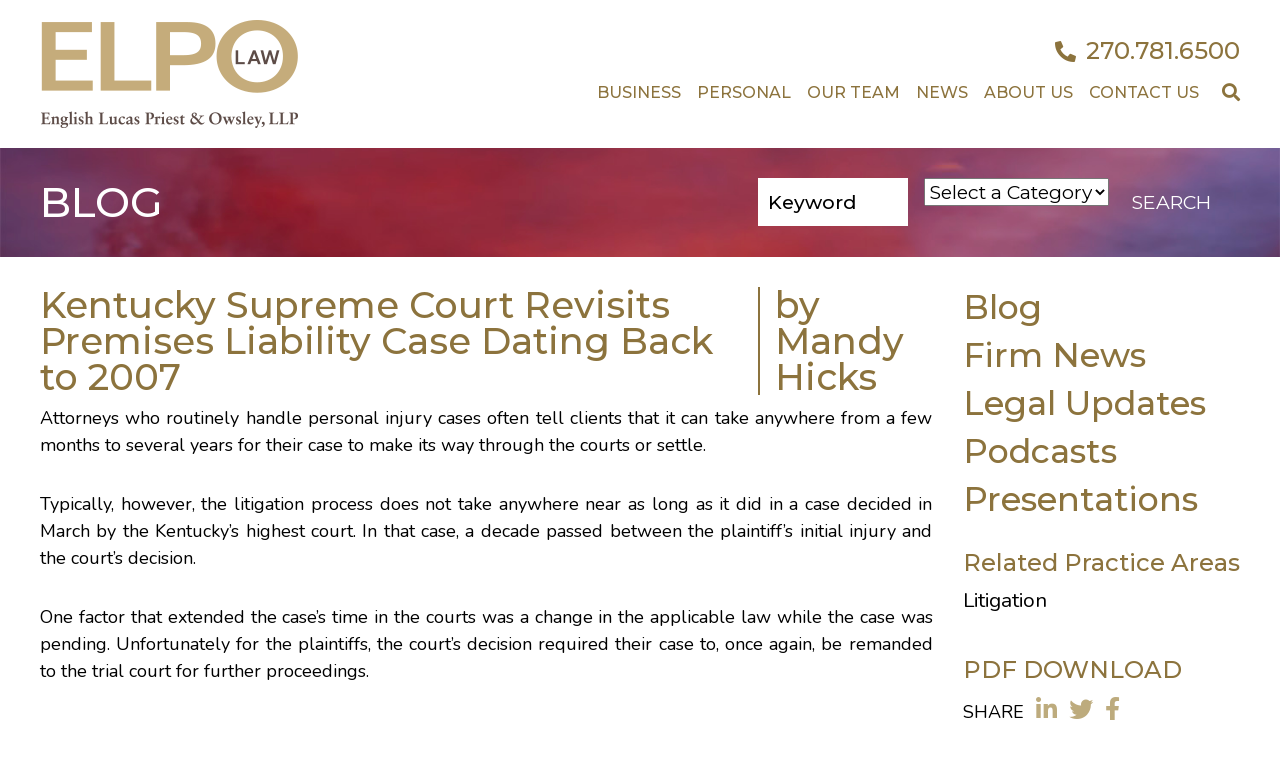

--- FILE ---
content_type: text/html; charset=UTF-8
request_url: https://www.elpolaw.com/premises-liability-case/
body_size: 18994
content:
<!doctype html><head><script data-no-optimize="1">var litespeed_docref=sessionStorage.getItem("litespeed_docref");litespeed_docref&&(Object.defineProperty(document,"referrer",{get:function(){return litespeed_docref}}),sessionStorage.removeItem("litespeed_docref"));</script> <meta charset="UTF-8" /> <script type="litespeed/javascript">var gform;gform||(document.addEventListener("gform_main_scripts_loaded",function(){gform.scriptsLoaded=!0}),document.addEventListener("gform/theme/scripts_loaded",function(){gform.themeScriptsLoaded=!0}),window.addEventListener("DOMContentLiteSpeedLoaded",function(){gform.domLoaded=!0}),gform={domLoaded:!1,scriptsLoaded:!1,themeScriptsLoaded:!1,isFormEditor:()=>"function"==typeof InitializeEditor,callIfLoaded:function(o){return!(!gform.domLoaded||!gform.scriptsLoaded||!gform.themeScriptsLoaded&&!gform.isFormEditor()||(gform.isFormEditor()&&console.warn("The use of gform.initializeOnLoaded() is deprecated in the form editor context and will be removed in Gravity Forms 3.1."),o(),0))},initializeOnLoaded:function(o){gform.callIfLoaded(o)||(document.addEventListener("gform_main_scripts_loaded",()=>{gform.scriptsLoaded=!0,gform.callIfLoaded(o)}),document.addEventListener("gform/theme/scripts_loaded",()=>{gform.themeScriptsLoaded=!0,gform.callIfLoaded(o)}),window.addEventListener("DOMContentLiteSpeedLoaded",()=>{gform.domLoaded=!0,gform.callIfLoaded(o)}))},hooks:{action:{},filter:{}},addAction:function(o,r,e,t){gform.addHook("action",o,r,e,t)},addFilter:function(o,r,e,t){gform.addHook("filter",o,r,e,t)},doAction:function(o){gform.doHook("action",o,arguments)},applyFilters:function(o){return gform.doHook("filter",o,arguments)},removeAction:function(o,r){gform.removeHook("action",o,r)},removeFilter:function(o,r,e){gform.removeHook("filter",o,r,e)},addHook:function(o,r,e,t,n){null==gform.hooks[o][r]&&(gform.hooks[o][r]=[]);var d=gform.hooks[o][r];null==n&&(n=r+"_"+d.length),gform.hooks[o][r].push({tag:n,callable:e,priority:t=null==t?10:t})},doHook:function(r,o,e){var t;if(e=Array.prototype.slice.call(e,1),null!=gform.hooks[r][o]&&((o=gform.hooks[r][o]).sort(function(o,r){return o.priority-r.priority}),o.forEach(function(o){"function"!=typeof(t=o.callable)&&(t=window[t]),"action"==r?t.apply(null,e):e[0]=t.apply(null,e)})),"filter"==r)return e[0]},removeHook:function(o,r,t,n){var e;null!=gform.hooks[o][r]&&(e=(e=gform.hooks[o][r]).filter(function(o,r,e){return!!(null!=n&&n!=o.tag||null!=t&&t!=o.priority)}),gform.hooks[o][r]=e)}})</script> <meta name="description" content="We are ELPO Law. The One For All"><meta http-equiv="Content-Type" content="text/html; charset=UTF-8" /><meta http-equiv="X-UA-Compatible" content="IE=edge"><meta name="viewport" content="width=device-width, initial-scale=1"><link rel="author" href="https://www.elpolaw.com/wp-content/themes/elpo/humans.txt" /><link rel="pingback" href="https://www.elpolaw.com/xmlrpc.php" /><link rel="profile" href="http://gmpg.org/xfn/11"><link rel="preconnect" href="https://fonts.googleapis.com"><link rel="preconnect" href="https://fonts.gstatic.com" crossorigin><meta name='robots' content='index, follow, max-image-preview:large, max-snippet:-1, max-video-preview:-1' /> <script data-no-defer="1" data-ezscrex="false" data-cfasync="false" data-pagespeed-no-defer data-cookieconsent="ignore">var ctPublicFunctions = {"_ajax_nonce":"03bbbb3445","_rest_nonce":"6c27efdc13","_ajax_url":"\/wp-admin\/admin-ajax.php","_rest_url":"https:\/\/www.elpolaw.com\/wp-json\/","data__cookies_type":"none","data__ajax_type":"rest","data__bot_detector_enabled":0,"data__frontend_data_log_enabled":1,"cookiePrefix":"","wprocket_detected":false,"host_url":"www.elpolaw.com","text__ee_click_to_select":"Click to select the whole data","text__ee_original_email":"The complete one is","text__ee_got_it":"Got it","text__ee_blocked":"Blocked","text__ee_cannot_connect":"Cannot connect","text__ee_cannot_decode":"Can not decode email. Unknown reason","text__ee_email_decoder":"CleanTalk email decoder","text__ee_wait_for_decoding":"The magic is on the way!","text__ee_decoding_process":"Please wait a few seconds while we decode the contact data."}</script> <script data-no-defer="1" data-ezscrex="false" data-cfasync="false" data-pagespeed-no-defer data-cookieconsent="ignore">var ctPublic = {"_ajax_nonce":"03bbbb3445","settings__forms__check_internal":"0","settings__forms__check_external":"0","settings__forms__force_protection":0,"settings__forms__search_test":"1","settings__forms__wc_add_to_cart":"0","settings__data__bot_detector_enabled":0,"settings__sfw__anti_crawler":0,"blog_home":"https:\/\/www.elpolaw.com\/","pixel__setting":"3","pixel__enabled":true,"pixel__url":"https:\/\/moderate9-v4.cleantalk.org\/pixel\/0c4bd436a06b2336850fc0511944b859.gif","data__email_check_before_post":"1","data__email_check_exist_post":0,"data__cookies_type":"none","data__key_is_ok":true,"data__visible_fields_required":true,"wl_brandname":"Anti-Spam by CleanTalk","wl_brandname_short":"CleanTalk","ct_checkjs_key":"ff0191bc33b5c04051b84819ea9a8830841df0edfebf5dad5a498736bfc17f3a","emailEncoderPassKey":"a6aa4d684d5155e6c7a8cda7cb59f858","bot_detector_forms_excluded":"W10=","advancedCacheExists":false,"varnishCacheExists":false,"wc_ajax_add_to_cart":false}</script> <title>Kentucky Supreme Court Revisits Premises Liability Case Dating Back to 2007</title><meta name="description" content="This premises liability case took 10 years to make its way through the court system. The Kentucky Supreme Court ruled on the case in March 2017." /><link rel="canonical" href="http://www.elpolaw.com/premises-liability-case/" /><meta property="og:locale" content="en_US" /><meta property="og:type" content="article" /><meta property="og:title" content="Kentucky Supreme Court Revisits Premises Liability Case Dating Back to 2007" /><meta property="og:description" content="This premises liability case took 10 years to make its way through the court system. The Kentucky Supreme Court ruled on the case in March 2017." /><meta property="og:url" content="http://www.elpolaw.com/premises-liability-case/" /><meta property="og:site_name" content="ELPO" /><meta property="article:published_time" content="2017-05-18T20:12:09+00:00" /><meta property="article:modified_time" content="2021-09-19T17:32:22+00:00" /><meta name="author" content="Mandy Hicks" /><meta name="twitter:card" content="summary_large_image" /><meta name="twitter:label1" content="Written by" /><meta name="twitter:data1" content="Mandy Hicks" /><meta name="twitter:label2" content="Est. reading time" /><meta name="twitter:data2" content="3 minutes" /> <script type="application/ld+json" class="yoast-schema-graph">{"@context":"https://schema.org","@graph":[{"@type":"WebPage","@id":"http://www.elpolaw.com/premises-liability-case/","url":"http://www.elpolaw.com/premises-liability-case/","name":"Kentucky Supreme Court Revisits Premises Liability Case Dating Back to 2007","isPartOf":{"@id":"https://www.elpolaw.com/#website"},"datePublished":"2017-05-18T20:12:09+00:00","dateModified":"2021-09-19T17:32:22+00:00","author":{"@id":"https://www.elpolaw.com/#/schema/person/8864fa1823f869a63135f6c2de612d8e"},"description":"This premises liability case took 10 years to make its way through the court system. The Kentucky Supreme Court ruled on the case in March 2017.","breadcrumb":{"@id":"http://www.elpolaw.com/premises-liability-case/#breadcrumb"},"inLanguage":"en-US","potentialAction":[{"@type":"ReadAction","target":["http://www.elpolaw.com/premises-liability-case/"]}]},{"@type":"BreadcrumbList","@id":"http://www.elpolaw.com/premises-liability-case/#breadcrumb","itemListElement":[{"@type":"ListItem","position":1,"name":"Home","item":"https://www.elpolaw.com/"},{"@type":"ListItem","position":2,"name":"News","item":"https://www.elpolaw.com/news/"},{"@type":"ListItem","position":3,"name":"Kentucky Supreme Court Revisits Premises Liability Case Dating Back to 2007"}]},{"@type":"WebSite","@id":"https://www.elpolaw.com/#website","url":"https://www.elpolaw.com/","name":"ELPO","description":"We are ELPO Law. The One For All","potentialAction":[{"@type":"SearchAction","target":{"@type":"EntryPoint","urlTemplate":"https://www.elpolaw.com/?s={search_term_string}"},"query-input":{"@type":"PropertyValueSpecification","valueRequired":true,"valueName":"search_term_string"}}],"inLanguage":"en-US"},{"@type":"Person","@id":"https://www.elpolaw.com/#/schema/person/8864fa1823f869a63135f6c2de612d8e","name":"Mandy Hicks","image":{"@type":"ImageObject","inLanguage":"en-US","@id":"https://www.elpolaw.com/#/schema/person/image/","url":"https://www.elpolaw.com/wp-content/litespeed/avatar/705a061e37342b7617e50e3d64cbe2ba.jpg?ver=1768502766","contentUrl":"https://www.elpolaw.com/wp-content/litespeed/avatar/705a061e37342b7617e50e3d64cbe2ba.jpg?ver=1768502766","caption":"Mandy Hicks"},"url":"https://www.elpolaw.com/author/mandy/"}]}</script> <link rel='dns-prefetch' href='//www.googletagmanager.com' /><link rel="alternate" title="oEmbed (JSON)" type="application/json+oembed" href="https://www.elpolaw.com/wp-json/oembed/1.0/embed?url=https%3A%2F%2Fwww.elpolaw.com%2Fpremises-liability-case%2F" /><link rel="alternate" title="oEmbed (XML)" type="text/xml+oembed" href="https://www.elpolaw.com/wp-json/oembed/1.0/embed?url=https%3A%2F%2Fwww.elpolaw.com%2Fpremises-liability-case%2F&#038;format=xml" /><style id='wp-img-auto-sizes-contain-inline-css' type='text/css'>img:is([sizes=auto i],[sizes^="auto," i]){contain-intrinsic-size:3000px 1500px}
/*# sourceURL=wp-img-auto-sizes-contain-inline-css */</style><link data-optimized="2" rel="stylesheet" href="https://www.elpolaw.com/wp-content/litespeed/css/1f61b3cb1acc8e74719adbd35381992f.css?ver=ac09a" /><style id='global-styles-inline-css' type='text/css'>:root{--wp--preset--aspect-ratio--square: 1;--wp--preset--aspect-ratio--4-3: 4/3;--wp--preset--aspect-ratio--3-4: 3/4;--wp--preset--aspect-ratio--3-2: 3/2;--wp--preset--aspect-ratio--2-3: 2/3;--wp--preset--aspect-ratio--16-9: 16/9;--wp--preset--aspect-ratio--9-16: 9/16;--wp--preset--color--black: #000000;--wp--preset--color--cyan-bluish-gray: #abb8c3;--wp--preset--color--white: #ffffff;--wp--preset--color--pale-pink: #f78da7;--wp--preset--color--vivid-red: #cf2e2e;--wp--preset--color--luminous-vivid-orange: #ff6900;--wp--preset--color--luminous-vivid-amber: #fcb900;--wp--preset--color--light-green-cyan: #7bdcb5;--wp--preset--color--vivid-green-cyan: #00d084;--wp--preset--color--pale-cyan-blue: #8ed1fc;--wp--preset--color--vivid-cyan-blue: #0693e3;--wp--preset--color--vivid-purple: #9b51e0;--wp--preset--gradient--vivid-cyan-blue-to-vivid-purple: linear-gradient(135deg,rgb(6,147,227) 0%,rgb(155,81,224) 100%);--wp--preset--gradient--light-green-cyan-to-vivid-green-cyan: linear-gradient(135deg,rgb(122,220,180) 0%,rgb(0,208,130) 100%);--wp--preset--gradient--luminous-vivid-amber-to-luminous-vivid-orange: linear-gradient(135deg,rgb(252,185,0) 0%,rgb(255,105,0) 100%);--wp--preset--gradient--luminous-vivid-orange-to-vivid-red: linear-gradient(135deg,rgb(255,105,0) 0%,rgb(207,46,46) 100%);--wp--preset--gradient--very-light-gray-to-cyan-bluish-gray: linear-gradient(135deg,rgb(238,238,238) 0%,rgb(169,184,195) 100%);--wp--preset--gradient--cool-to-warm-spectrum: linear-gradient(135deg,rgb(74,234,220) 0%,rgb(151,120,209) 20%,rgb(207,42,186) 40%,rgb(238,44,130) 60%,rgb(251,105,98) 80%,rgb(254,248,76) 100%);--wp--preset--gradient--blush-light-purple: linear-gradient(135deg,rgb(255,206,236) 0%,rgb(152,150,240) 100%);--wp--preset--gradient--blush-bordeaux: linear-gradient(135deg,rgb(254,205,165) 0%,rgb(254,45,45) 50%,rgb(107,0,62) 100%);--wp--preset--gradient--luminous-dusk: linear-gradient(135deg,rgb(255,203,112) 0%,rgb(199,81,192) 50%,rgb(65,88,208) 100%);--wp--preset--gradient--pale-ocean: linear-gradient(135deg,rgb(255,245,203) 0%,rgb(182,227,212) 50%,rgb(51,167,181) 100%);--wp--preset--gradient--electric-grass: linear-gradient(135deg,rgb(202,248,128) 0%,rgb(113,206,126) 100%);--wp--preset--gradient--midnight: linear-gradient(135deg,rgb(2,3,129) 0%,rgb(40,116,252) 100%);--wp--preset--font-size--small: 13px;--wp--preset--font-size--medium: 20px;--wp--preset--font-size--large: 36px;--wp--preset--font-size--x-large: 42px;--wp--preset--spacing--20: 0.44rem;--wp--preset--spacing--30: 0.67rem;--wp--preset--spacing--40: 1rem;--wp--preset--spacing--50: 1.5rem;--wp--preset--spacing--60: 2.25rem;--wp--preset--spacing--70: 3.38rem;--wp--preset--spacing--80: 5.06rem;--wp--preset--shadow--natural: 6px 6px 9px rgba(0, 0, 0, 0.2);--wp--preset--shadow--deep: 12px 12px 50px rgba(0, 0, 0, 0.4);--wp--preset--shadow--sharp: 6px 6px 0px rgba(0, 0, 0, 0.2);--wp--preset--shadow--outlined: 6px 6px 0px -3px rgb(255, 255, 255), 6px 6px rgb(0, 0, 0);--wp--preset--shadow--crisp: 6px 6px 0px rgb(0, 0, 0);}:where(.is-layout-flex){gap: 0.5em;}:where(.is-layout-grid){gap: 0.5em;}body .is-layout-flex{display: flex;}.is-layout-flex{flex-wrap: wrap;align-items: center;}.is-layout-flex > :is(*, div){margin: 0;}body .is-layout-grid{display: grid;}.is-layout-grid > :is(*, div){margin: 0;}:where(.wp-block-columns.is-layout-flex){gap: 2em;}:where(.wp-block-columns.is-layout-grid){gap: 2em;}:where(.wp-block-post-template.is-layout-flex){gap: 1.25em;}:where(.wp-block-post-template.is-layout-grid){gap: 1.25em;}.has-black-color{color: var(--wp--preset--color--black) !important;}.has-cyan-bluish-gray-color{color: var(--wp--preset--color--cyan-bluish-gray) !important;}.has-white-color{color: var(--wp--preset--color--white) !important;}.has-pale-pink-color{color: var(--wp--preset--color--pale-pink) !important;}.has-vivid-red-color{color: var(--wp--preset--color--vivid-red) !important;}.has-luminous-vivid-orange-color{color: var(--wp--preset--color--luminous-vivid-orange) !important;}.has-luminous-vivid-amber-color{color: var(--wp--preset--color--luminous-vivid-amber) !important;}.has-light-green-cyan-color{color: var(--wp--preset--color--light-green-cyan) !important;}.has-vivid-green-cyan-color{color: var(--wp--preset--color--vivid-green-cyan) !important;}.has-pale-cyan-blue-color{color: var(--wp--preset--color--pale-cyan-blue) !important;}.has-vivid-cyan-blue-color{color: var(--wp--preset--color--vivid-cyan-blue) !important;}.has-vivid-purple-color{color: var(--wp--preset--color--vivid-purple) !important;}.has-black-background-color{background-color: var(--wp--preset--color--black) !important;}.has-cyan-bluish-gray-background-color{background-color: var(--wp--preset--color--cyan-bluish-gray) !important;}.has-white-background-color{background-color: var(--wp--preset--color--white) !important;}.has-pale-pink-background-color{background-color: var(--wp--preset--color--pale-pink) !important;}.has-vivid-red-background-color{background-color: var(--wp--preset--color--vivid-red) !important;}.has-luminous-vivid-orange-background-color{background-color: var(--wp--preset--color--luminous-vivid-orange) !important;}.has-luminous-vivid-amber-background-color{background-color: var(--wp--preset--color--luminous-vivid-amber) !important;}.has-light-green-cyan-background-color{background-color: var(--wp--preset--color--light-green-cyan) !important;}.has-vivid-green-cyan-background-color{background-color: var(--wp--preset--color--vivid-green-cyan) !important;}.has-pale-cyan-blue-background-color{background-color: var(--wp--preset--color--pale-cyan-blue) !important;}.has-vivid-cyan-blue-background-color{background-color: var(--wp--preset--color--vivid-cyan-blue) !important;}.has-vivid-purple-background-color{background-color: var(--wp--preset--color--vivid-purple) !important;}.has-black-border-color{border-color: var(--wp--preset--color--black) !important;}.has-cyan-bluish-gray-border-color{border-color: var(--wp--preset--color--cyan-bluish-gray) !important;}.has-white-border-color{border-color: var(--wp--preset--color--white) !important;}.has-pale-pink-border-color{border-color: var(--wp--preset--color--pale-pink) !important;}.has-vivid-red-border-color{border-color: var(--wp--preset--color--vivid-red) !important;}.has-luminous-vivid-orange-border-color{border-color: var(--wp--preset--color--luminous-vivid-orange) !important;}.has-luminous-vivid-amber-border-color{border-color: var(--wp--preset--color--luminous-vivid-amber) !important;}.has-light-green-cyan-border-color{border-color: var(--wp--preset--color--light-green-cyan) !important;}.has-vivid-green-cyan-border-color{border-color: var(--wp--preset--color--vivid-green-cyan) !important;}.has-pale-cyan-blue-border-color{border-color: var(--wp--preset--color--pale-cyan-blue) !important;}.has-vivid-cyan-blue-border-color{border-color: var(--wp--preset--color--vivid-cyan-blue) !important;}.has-vivid-purple-border-color{border-color: var(--wp--preset--color--vivid-purple) !important;}.has-vivid-cyan-blue-to-vivid-purple-gradient-background{background: var(--wp--preset--gradient--vivid-cyan-blue-to-vivid-purple) !important;}.has-light-green-cyan-to-vivid-green-cyan-gradient-background{background: var(--wp--preset--gradient--light-green-cyan-to-vivid-green-cyan) !important;}.has-luminous-vivid-amber-to-luminous-vivid-orange-gradient-background{background: var(--wp--preset--gradient--luminous-vivid-amber-to-luminous-vivid-orange) !important;}.has-luminous-vivid-orange-to-vivid-red-gradient-background{background: var(--wp--preset--gradient--luminous-vivid-orange-to-vivid-red) !important;}.has-very-light-gray-to-cyan-bluish-gray-gradient-background{background: var(--wp--preset--gradient--very-light-gray-to-cyan-bluish-gray) !important;}.has-cool-to-warm-spectrum-gradient-background{background: var(--wp--preset--gradient--cool-to-warm-spectrum) !important;}.has-blush-light-purple-gradient-background{background: var(--wp--preset--gradient--blush-light-purple) !important;}.has-blush-bordeaux-gradient-background{background: var(--wp--preset--gradient--blush-bordeaux) !important;}.has-luminous-dusk-gradient-background{background: var(--wp--preset--gradient--luminous-dusk) !important;}.has-pale-ocean-gradient-background{background: var(--wp--preset--gradient--pale-ocean) !important;}.has-electric-grass-gradient-background{background: var(--wp--preset--gradient--electric-grass) !important;}.has-midnight-gradient-background{background: var(--wp--preset--gradient--midnight) !important;}.has-small-font-size{font-size: var(--wp--preset--font-size--small) !important;}.has-medium-font-size{font-size: var(--wp--preset--font-size--medium) !important;}.has-large-font-size{font-size: var(--wp--preset--font-size--large) !important;}.has-x-large-font-size{font-size: var(--wp--preset--font-size--x-large) !important;}
/*# sourceURL=global-styles-inline-css */</style><style id='classic-theme-styles-inline-css' type='text/css'>/*! This file is auto-generated */
.wp-block-button__link{color:#fff;background-color:#32373c;border-radius:9999px;box-shadow:none;text-decoration:none;padding:calc(.667em + 2px) calc(1.333em + 2px);font-size:1.125em}.wp-block-file__button{background:#32373c;color:#fff;text-decoration:none}
/*# sourceURL=/wp-includes/css/classic-themes.min.css */</style> <script type="litespeed/javascript" data-src="https://www.elpolaw.com/wp-includes/js/jquery/jquery.min.js" id="jquery-core-js"></script> <script id="snazzymaps-js-js-extra" type="litespeed/javascript">var SnazzyDataForSnazzyMaps=[];SnazzyDataForSnazzyMaps={"id":126378,"name":"Vintage Old Golden Brown","description":"Texture like sun ;) Enjoy this orange monochrome style","url":"https:\/\/snazzymaps.com\/style\/126378\/vintage-old-golden-brown","imageUrl":"https:\/\/snazzy-maps-cdn.azureedge.net\/assets\/126378-vintage-old-golden-brown.png?v=20171220042504","json":"[{\"featureType\":\"all\",\"elementType\":\"all\",\"stylers\":[{\"color\":\"#ff7000\"},{\"lightness\":\"69\"},{\"saturation\":\"100\"},{\"weight\":\"1.17\"},{\"gamma\":\"2.04\"}]},{\"featureType\":\"all\",\"elementType\":\"geometry\",\"stylers\":[{\"color\":\"#cb8536\"}]},{\"featureType\":\"all\",\"elementType\":\"labels\",\"stylers\":[{\"color\":\"#ffb471\"},{\"lightness\":\"66\"},{\"saturation\":\"100\"}]},{\"featureType\":\"all\",\"elementType\":\"labels.text.fill\",\"stylers\":[{\"gamma\":0.01},{\"lightness\":20}]},{\"featureType\":\"all\",\"elementType\":\"labels.text.stroke\",\"stylers\":[{\"saturation\":-31},{\"lightness\":-33},{\"weight\":2},{\"gamma\":0.8}]},{\"featureType\":\"all\",\"elementType\":\"labels.icon\",\"stylers\":[{\"visibility\":\"off\"}]},{\"featureType\":\"landscape\",\"elementType\":\"all\",\"stylers\":[{\"lightness\":\"-8\"},{\"gamma\":\"0.98\"},{\"weight\":\"2.45\"},{\"saturation\":\"26\"}]},{\"featureType\":\"landscape\",\"elementType\":\"geometry\",\"stylers\":[{\"lightness\":30},{\"saturation\":30}]},{\"featureType\":\"poi\",\"elementType\":\"geometry\",\"stylers\":[{\"saturation\":20}]},{\"featureType\":\"poi.park\",\"elementType\":\"geometry\",\"stylers\":[{\"lightness\":20},{\"saturation\":-20}]},{\"featureType\":\"road\",\"elementType\":\"geometry\",\"stylers\":[{\"lightness\":10},{\"saturation\":-30}]},{\"featureType\":\"road\",\"elementType\":\"geometry.stroke\",\"stylers\":[{\"saturation\":25},{\"lightness\":25}]},{\"featureType\":\"water\",\"elementType\":\"all\",\"stylers\":[{\"lightness\":-20},{\"color\":\"#ecc080\"}]}]","views":326874,"favorites":404,"createdBy":{"name":"beniamino nobile","url":"http:\/\/www.beniaminonobile.me"},"createdOn":"2017-10-25T15:06:29.193","tags":["colorful","light","monochrome"],"colors":["orange"]}</script> 
 <script type="litespeed/javascript" data-src="https://www.googletagmanager.com/gtag/js?id=G-XLJ8X0BDN4" id="google_gtagjs-js"></script> <script id="google_gtagjs-js-after" type="litespeed/javascript">window.dataLayer=window.dataLayer||[];function gtag(){dataLayer.push(arguments)}
gtag("set","linker",{"domains":["www.elpolaw.com"]});gtag("js",new Date());gtag("set","developer_id.dZTNiMT",!0);gtag("config","G-XLJ8X0BDN4")</script> <link rel="EditURI" type="application/rsd+xml" title="RSD" href="https://www.elpolaw.com/xmlrpc.php?rsd" /><link rel='shortlink' href='https://www.elpolaw.com/?p=3046' /><meta name="generator" content="Site Kit by Google 1.170.0" /><meta name="ti-site-data" content="[base64]" /><style type="text/css">.dev_note { margin:20px 0 5px 0; padding:0 0 0 10px; margin:0; background-color:#ff0; }</style><link rel="icon" href="https://www.elpolaw.com/wp-content/uploads/2021/10/cropped-faviocn-32x32.jpg" sizes="32x32" /><link rel="icon" href="https://www.elpolaw.com/wp-content/uploads/2021/10/cropped-faviocn-192x192.jpg" sizes="192x192" /><link rel="apple-touch-icon" href="https://www.elpolaw.com/wp-content/uploads/2021/10/cropped-faviocn-180x180.jpg" /><meta name="msapplication-TileImage" content="https://www.elpolaw.com/wp-content/uploads/2021/10/cropped-faviocn-270x270.jpg" /><style type="text/css" id="wp-custom-css">.btn-invoice {
    background: #333;
    color: #fff;
    border: 2px solid var(--secondary-brown-color, #bdab7d);
    padding: 8px;
    border-radius: 0;
    margin-top: 20px;
}
.btn-invoice i {
    margin-right: 5px;
}
.btn-invoice:hover {
    color: #fff;
    background-color: var(--secondary-brown-color, #bdab7d);
}

.header-logo img {
	max-height: 130px;
}</style></head><body class="wp-singular post-template-default single single-post postid-3046 single-format-standard wp-theme-elpo" data-template="base.twig"><a class="skip-link screen-reader-text" href="#content">Skip to content</a><header class="header" ><div class="row"><div class="col-lg-3 col-6"><div class="header-logo">
<a href="https://www.elpolaw.com">
<img data-lazyloaded="1" src="[data-uri]" width="260" height="108" data-src="https://www.elpolaw.com/wp-content/themes/elpo/images/elpo-logo.png" alt="ELPO Law" />
</a></div></div><div class="col-lg-9 col-6 align-self-center position-static"><div class="header-menu text-right">
<button class="navbar-toggler d-lg-none" type="button" data-toggle="collapse" data-target="#navbarMainMenu" aria-controls="navbarMainMenu" aria-expanded="false" aria-label="Toggle navigation">
<img data-lazyloaded="1" src="[data-uri]" width="48" height="30" data-src="https://www.elpolaw.com/wp-content/themes/elpo/images/menu-hamburger.png" alt="menu" />
</button><h4 class="header-phone d-none d-md-block">
<a href="tel:2707816500"><i class="fas fa-phone-alt fa-sm"></i>270.781.6500</a></h4><div class="navbar-container"><div class="navbar navbar-expand-lg position-static"><div class="collapse navbar-collapse" id="navbarMainMenu"><div class="d-lg-none text-right responsive-close-menu-button">
<button><img data-lazyloaded="1" src="[data-uri]" width="17" height="22" data-src="https://www.elpolaw.com/wp-content/themes/elpo/images/close-menu-icon.png" alt="close menu" /></button></div><ul class="navbar-nav mr-auto"><li class="has-sublist">
<a href="https://www.elpolaw.com/business-legal-services/">Business <i class="fa fa-angle-down"></i></a><div class="business-menu-dropdown secondary-menu-dropdown"><div class="d-none d-lg-block"><div class="row no-gutters dropdown-desktop"><div>
<a href="https://www.elpolaw.com/practice/appellate-practice/" target="_self">Appellate Practice</a>
<a href="https://www.elpolaw.com/practice/business-formation-planning/" target="_self">Business Formation &#038; Planning</a>
<a href="https://www.elpolaw.com/practice/business-litigation/" target="_self">Business Litigation</a>
<a href="https://www.elpolaw.com/practice/business-succession-planning/" target="_self">Business Succession Planning</a>
<a href="https://www.elpolaw.com/practice/commercial-real-estate/" target="_self">Commercial Real Estate</a>
<a href="https://www.elpolaw.com/practice/corporate-law/" target="_self">Corporate Law</a>
<a href="https://www.elpolaw.com/practice/education-school-law/" target="_self">Education &#038; School Law</a></div><div>
<a href="https://www.elpolaw.com/practice/employment-law/" target="_self">Employment Law</a>
<a href="https://www.elpolaw.com/practice/environmental-law/" target="_self">Environmental Law</a>
<a href="https://www.elpolaw.com/practice/health-care-law/" target="_self">Health Care Law</a>
<a href="https://www.elpolaw.com/practice/intellectual-property-law/" target="_self">Intellectual Property Law</a>
<a href="https://www.elpolaw.com/practice/mediation/" target="_self">Mediation &#038; Dispute Resolution</a>
<a href="https://www.elpolaw.com/practice/medical-malpractice-law/" target="_self">Medical Malpractice Law</a>
<a href="https://www.elpolaw.com/practice/mergers-acquisitions/" target="_self">Mergers &#038; Acquisitions</a></div><div>
<a href="https://www.elpolaw.com/practice/non-profit-legal-services/" target="_self">Non-Profit Legal Services</a>
<a href="https://www.elpolaw.com/practice/planning-zoning/" target="_self">Planning &#038; Zoning</a>
<a href="https://www.elpolaw.com/practice/public-finance/" target="_self">Public Finance</a>
<a href="https://www.elpolaw.com/practice/tax-law/" target="_self">Tax Law</a>
<a href="https://www.elpolaw.com/practice/utilities-law/" target="_self">Utilities Law</a>
<a href="https://www.elpolaw.com/practice/workers-compensation/" target="_self">Workers’ Compensation</a><form class="service-search-form" action="https://www.elpolaw.com" method="GET">
<input type="hidden" name="fromtype" value="practicesearch">
<input type="hidden" name="patype" value="Business"><h3>Find A Service</h3><div class="input-group">
<input type="text" class="search-box-text form-control ui-autocomplete-input" name="s" id="s" value="" aria-label="Search">
<button type="submit" class="search-box-button input-group-append">
<i class="fas fa-search"></i>
</button></div></form></div></div></div><div class="d-lg-none"><div class="dropdown-touch-devices">
<a href="https://www.elpolaw.com/practice/appellate-practice/">Appellate Practice</a>
<a href="https://www.elpolaw.com/practice/business-formation-planning/">Business Formation &#038; Planning</a>
<a href="https://www.elpolaw.com/practice/business-litigation/">Business Litigation</a>
<a href="https://www.elpolaw.com/practice/business-succession-planning/">Business Succession Planning</a>
<a href="https://www.elpolaw.com/practice/commercial-real-estate/">Commercial Real Estate</a>
<a href="https://www.elpolaw.com/practice/corporate-law/">Corporate Law</a>
<a href="https://www.elpolaw.com/practice/education-school-law/">Education &#038; School Law</a>
<a href="https://www.elpolaw.com/practice/employment-law/">Employment Law</a>
<a href="https://www.elpolaw.com/practice/environmental-law/">Environmental Law</a>
<a href="https://www.elpolaw.com/practice/health-care-law/">Health Care Law</a>
<a href="https://www.elpolaw.com/practice/intellectual-property-law/">Intellectual Property Law</a>
<a href="https://www.elpolaw.com/practice/mediation/">Mediation &#038; Dispute Resolution</a>
<a href="https://www.elpolaw.com/practice/medical-malpractice-law/">Medical Malpractice Law</a>
<a href="https://www.elpolaw.com/practice/mergers-acquisitions/">Mergers &#038; Acquisitions</a>
<a href="https://www.elpolaw.com/practice/non-profit-legal-services/">Non-Profit Legal Services</a>
<a href="https://www.elpolaw.com/practice/planning-zoning/">Planning &#038; Zoning</a>
<a href="https://www.elpolaw.com/practice/public-finance/">Public Finance</a>
<a href="https://www.elpolaw.com/practice/tax-law/">Tax Law</a>
<a href="https://www.elpolaw.com/practice/utilities-law/">Utilities Law</a>
<a href="https://www.elpolaw.com/practice/workers-compensation/">Workers’ Compensation</a></div></div></div></li><li class="has-sublist">
<a href="https://www.elpolaw.com/personal-legal-services/">Personal <i class="fa fa-angle-down"></i></a><div class="personal-menu-dropdown secondary-menu-dropdown"><div class="d-none d-lg-block"><div class="row no-gutters dropdown-desktop"><div>
<a href="https://www.elpolaw.com/practice/health-care-medical-malpractice-law/" target="_self">Asset Protection</a>
<a href="https://www.elpolaw.com/practice/estate-planning/" target="_self">Estate Planning</a>
<a href="https://www.elpolaw.com/practice/family-law/" target="_self">Family Law</a>
<a href="https://www.elpolaw.com/practice/litigation/" target="_self">Litigation</a>
<a href="https://injury.elpolaw.com/" target="_blank">Personal Injury</a>
<a href="https://injury.elpolaw.com/" target="_blank">Product Liability</a>
<a href="https://www.elpolaw.com/practice/mediation-2/" target="_self">Mediation</a></div><div>
<a href="https://www.elpolaw.com/practice/probate-administration/" target="_self">Probate Administration</a>
<a href="https://www.elpolaw.com/practice/real-estate/" target="_self">Real Estate</a><form class="service-search-form" action="https://www.elpolaw.com" method="GET">
<input type="hidden" name="fromtype" value="practicesearch">
<input type="hidden" name="patype" value="Personal"><h3>Find A Service</h3><div class="input-group">
<input type="text" class="search-box-text form-control ui-autocomplete-input" name="s" id="s" value="" aria-label="Search">
<button type="submit" class="search-box-button input-group-append">
<i class="fas fa-search"></i>
</button></div></form></div></div></div><div class="d-lg-none"><div class="dropdown-touch-devices">
<a href="https://www.elpolaw.com/practice/health-care-medical-malpractice-law/">Asset Protection</a>
<a href="https://www.elpolaw.com/practice/estate-planning/">Estate Planning</a>
<a href="https://www.elpolaw.com/practice/family-law/">Family Law</a>
<a href="https://www.elpolaw.com/practice/litigation/">Litigation</a>
<a href="https://injury.elpolaw.com/">Personal Injury</a>
<a href="https://injury.elpolaw.com/">Product Liability</a>
<a href="https://www.elpolaw.com/practice/mediation-2/">Mediation</a>
<a href="https://www.elpolaw.com/practice/probate-administration/">Probate Administration</a>
<a href="https://www.elpolaw.com/practice/real-estate/">Real Estate</a></div></div></div></li><li>
<a href="/attorneys/">Our Team</a></li><li>
<a href="https://www.elpolaw.com/news/">News</a></li><li>
<a href="https://www.elpolaw.com/about-us/">About Us</a></li><li>
<a href="https://www.elpolaw.com/contact/">Contact US</a></li></ul><h4 class="header-phone d-md-none">
<a href="tel:2707816500"><i class="fas fa-phone-alt fa-sm"></i>270.781.6500</a></h4></div></div><div class="search-toggle d-md-none d-lg-block">
<i class="fas fa-search" id="menu-search"></i></div><form id="menu-search-form" action="https://www.elpolaw.com" method="GET"><div class="input-group">
<input type="text" name="s" id="s" class="search-box-text form-control ui-autocomplete-input" aria-label="Search">
<button type="submit" class="search-box-button input-group-append">
<i class="fas fa-search"></i>
</button>
<button type="button" class="input-group-append">
<i class="fas fa-times"></i>
</button></div></form></div></div></div></div></header><div class="news-and-insights-page single-post-page legal-updates-page"><div class="news-and-insights-header"><div class="row"><div class="col-lg-7"><h1>Blog</h1></div><div class="col-lg-5 d-none d-lg-block"><form id="news-search-form"><div class="row"><div class="col-5 col-md-4">
<input type="text" placeholder="Keyword" value=""></div><div class="col-7 col-md-5">
<select name="firms_search_practice_select"><option>Select a Category</option><option value="2" >Blog</option><option value="3" >Firm News</option><option value="4" >Legal Updates</option><option value="5" >Podcasts</option><option value="6" >Presentations</option>
</select></div><div class="col-12 col-md-3">
<input type="submit" value="SEARCH" class="button-2"></div></div></form></div></div></div><div class="news-and-insights-body"><div class="row"><div class="col-lg-9"><div class="flex"><h2>
Kentucky Supreme Court Revisits Premises Liability Case Dating Back to 2007</h2><h3>by Mandy Hicks</h3></div><p>Attorneys who routinely handle personal injury cases often tell clients that it can take anywhere from a few months to several years for their case to make its way through the courts or settle.</p><p>Typically, however, the litigation process does not take anywhere near as long as it did in a case decided in March by the Kentucky&#8217;s highest court. In that case, a decade passed between the plaintiff&#8217;s initial injury and the court&#8217;s decision.</p><p>One factor that extended the case&#8217;s time in the courts was a change in the applicable law while the case was pending. Unfortunately for the plaintiffs, the court&#8217;s decision required their case to, once again, be remanded to the trial court for further proceedings.</p><p></p><p><strong>Facts of the Case</strong></p><p>In a <a href="http://law.justia.com/cases/kentucky/supreme-court/2017/2014-sc-000641-dg.html" target="_blank" rel="noopener noreferrer">recent case</a>, which the <a href="http://courts.ky.gov/courts/supreme/Pages/supremecourt.aspx">Kentucky Supreme Court</a> noted had &#8220;a long procedural history,&#8221; the plaintiff was a woman who was injured in a &#8220;trip and fall&#8221; accident at a filling station in <a href="http://www.welovemanchester.com/">Manchester, Kentucky</a>, in 2007. The case was tried to a judge in 2010 and resulted in a verdict for the plaintiff (and her husband, who joined in the case to assert a loss of consortium claim) for $200,000.</p><p>The court of appeals reversed. In a previous decision, the state supreme court remanded the case to the court of appeals for reconsideration in light of the recent case law on the &#8220;open and obvious&#8221; doctrine. After the court of appeals found that its previous decision was in line with the supreme court&#8217;s recent rulings in cases involving the doctrine, the plaintiffs again sought the review of the state&#8217;s highest court.</p><p><strong>Decision of the Court</strong></p><p>The Kentucky Supreme Court again reversed the court of appeals&#8217; ruling in favor of the defendants, agreeing with the plaintiffs that the intermediate appellate panel had read the recent case law too narrowly. After deciding that the defendants were not entitled to a directed verdict under the open and obvious doctrine, the court remanded the case to the trial court for a consideration of whether the plaintiff was partially at fault for the accident.</p><p>Insofar as Kentucky follows the doctrine of <a href="http://www.lrc.ky.gov/statutes/statute.aspx?id=17782" target="_blank" rel="noopener noreferrer">pure comparative fault</a>, the plaintiff&#8217;s own fault in the accident may serve to reduce her damages award in proportion to such fault, but her own negligence is not a total bar to recovery unless she is determined to be 100% at fault.</p><p>Interestingly, the majority opinion from the Kentucky Supreme Court was some 42 pages in length, with an additional 10 pages addressing the various concurrences and dissents from the majority opinion.</p><p><strong>Get Legal Assistance from a Knowledgeable Kentucky Attorney</strong></p><p>There are many ways in which the carelessness or negligence of a business, individual, or even governmental entity can cause serious harm to innocent people. If you or a loved one has been hurt because someone else failed to act in a reasonably prudent manner, the experienced Kentucky personal injury and <a href="https://injury.elpolaw.com/wrongful-death.html">wrongful death</a> attorneys at English, Lucas, Priest &amp; Owsley, LLP, in Bowling Green can help. Call us at (270) 781-6500 to schedule a free, confidential case evaluation of your Kentucky or Tennessee injury case today.</p><p><strong>Related Blog Posts</strong></p><p><a href="https://www.kentuckypersonalinjuryattorneysblog.com/2017/04/04/gas-station-fall/" target="_blank" rel="noopener noreferrer">Kentucky Court sends gas station fall case back to lower courts</a></p><p><a href="https://www.kentuckypersonalinjuryattorneysblog.com/2017/01/11/kentucky_dog_bite_case/" target="_blank" rel="noopener noreferrer">Negligence standard, not strict liability, applies in Kentucky dog bite case</a></p><div class="author-box"></div></div><div class="col-lg-3"><div class="row"><div class="col-md-6 col-lg-12"><div id="news-and-insights-main-categories" class="sidebar-widget"><h4><a href="https://www.elpolaw.com/news/blog/">Blog</a></h4><h4><a href="https://www.elpolaw.com/news/firm-news/">Firm News</a></h4><h4><a href="https://www.elpolaw.com/news/legal-updates/">Legal Updates</a></h4><h4><a href="https://www.elpolaw.com/news/podcasts/">Podcasts</a></h4><h4><a href="https://www.elpolaw.com/news/presentations/">Presentations</a></h4></div></div><div class="col-md-6 col-lg-12"><div class="sidebar-widget"><h4>Related Practice Areas</h4><ul><li>
<a href="https://www.elpolaw.com/practices/litigation/">Litigation</a></li></ul></div><div class="sidebar-widget"><h4>
<a href="/?eacpdf=yes&id=">PDF DOWNLOAD</a></h4><div class="share-post">
<span>SHARE</span>
<a href="https://www.linkedin.com/sharing/share-offsite/?url=https%3A%2F%2Fwww.elpolaw.com%2Fpremises-liability-case%2F" rel="external"><i class="fab fa-linkedin-in"></i></a>
<a href="http://twitter.com/share?text=Kentucky Supreme Court Revisits Premises Liability Case Dating Back to 2007&url=https%3A%2F%2Fwww.elpolaw.com%2Fpremises-liability-case%2F" rel="external"><i class="fab fa-twitter"></i></a>
<a href="https://www.facebook.com/sharer/sharer.php?u=https%3A%2F%2Fwww.elpolaw.com%2Fpremises-liability-case%2F&t=Kentucky Supreme Court Revisits Premises Liability Case Dating Back to 2007" rel="external"><i class="fab fa-facebook-f"></i></a></div></div></div></div></div></div></div><div class="news-and-insights-header news-and-insights-header-2"><form id="news-search-form"><div class="row"><div class="col-5 col-md-4">
<input type="text" placeholder="Keyword" value=""></div><div class="col-7 col-md-5">
<select name="firms_search_practice_select"><option>Select a Category</option><option value="2" >Blog</option><option value="3" >Firm News</option><option value="4" >Legal Updates</option><option value="5" >Podcasts</option><option value="6" >Presentations</option>
</select></div><div class="col-12 col-md-3">
<input type="submit" value="SEARCH" class="button-2"></div></div></form></div></div><footer id="footer"><div class="footer-container"><div class="row"><div class="col-12 col-lg-5"><h4 class="contact-link d-lg-none"><a href="">CONTACT US</a></h4><div class="social-media-group d-md-none">
<a href="https://www.linkedin.com/company/elpolaw" rel="external"><i class="fab fa-linkedin-in"></i></a>
<a href="http://twitter.com/ELPOlaw" rel="external"><i class="fab fa-twitter"></i></a>
<a href="http://www.facebook.com/ELPOLaw" rel="external"><i class="fab fa-facebook-f"></i></a></div><div class="d-none d-lg-block address-block"><p>
1101 College Street  Bowling Green, KY 42101</p><p>
<a href="tel:270-781-6500">270-781-6500</a>
<a href="mailto:inquiry@elpolaw.com">inquiry@elpolaw.com</a></p></div><h4 class="payment-portal-link"><a href="/contact/#payment">CLIENT PAYMENT PORTAL</a></h4></div><div class="col-12 col-lg-3 order-lg-last"><div class="row"><div class="col-md-6 col-lg-12"><div id="newsletter"><h4>JOIN OUR eNEWSLETTER</h4><div class="gf_browser_chrome gform_wrapper gravity-theme newsletter-form_wrapper" id="gform_wrapper_4"><div class='gf_browser_gecko gform_wrapper gravity-theme gform-theme--no-framework gf_simple_horizontal_wrapper' data-form-theme='gravity-theme' data-form-index='0' id='gform_wrapper_2' ><form method='post' enctype='multipart/form-data'  id='gform_2' class='gf_simple_horizontal' action='/premises-liability-case/' data-formid='2' novalidate><div class='gform-body gform_body'><div id='gform_fields_2' class='gform_fields top_label form_sublabel_below description_below validation_below'><div id="field_2_1" class="gfield gfield--type-email field_sublabel_below gfield--no-description field_description_below hidden_label field_validation_below gfield_visibility_visible"  ><label class='gfield_label gform-field-label' for='input_2_1'>Email</label><div class='ginput_container ginput_container_email'>
<input name='input_1' id='input_2_1' type='email' value='' class='large'   placeholder='Email Address'  aria-invalid="false"  /></div></div></div></div><div class='gform-footer gform_footer top_label'> <input type='submit' id='gform_submit_button_2' class='gform_button button' onclick='gform.submission.handleButtonClick(this);' data-submission-type='submit' value='SUBSCRIBE'  />
<input type='hidden' class='gform_hidden' name='gform_submission_method' data-js='gform_submission_method_2' value='postback' />
<input type='hidden' class='gform_hidden' name='gform_theme' data-js='gform_theme_2' id='gform_theme_2' value='gravity-theme' />
<input type='hidden' class='gform_hidden' name='gform_style_settings' data-js='gform_style_settings_2' id='gform_style_settings_2' value='' />
<input type='hidden' class='gform_hidden' name='is_submit_2' value='1' />
<input type='hidden' class='gform_hidden' name='gform_submit' value='2' />
<input type='hidden' class='gform_hidden' name='gform_unique_id' value='' />
<input type='hidden' class='gform_hidden' name='state_2' value='WyJbXSIsImQxMTYxN2MxMjhlNmZiMGZiMGY5MTc2NzRlOTg0ZTE0Il0=' />
<input type='hidden' autocomplete='off' class='gform_hidden' name='gform_target_page_number_2' id='gform_target_page_number_2' value='0' />
<input type='hidden' autocomplete='off' class='gform_hidden' name='gform_source_page_number_2' id='gform_source_page_number_2' value='1' />
<input type='hidden' name='gform_field_values' value='' /></div>
<input type="hidden" id="ct_checkjs_8f121ce07d74717e0b1f21d122e04521" name="ct_checkjs" value="0" /><script  type="litespeed/javascript">setTimeout(function(){var ct_input_name="ct_checkjs_8f121ce07d74717e0b1f21d122e04521";if(document.getElementById(ct_input_name)!==null){var ct_input_value=document.getElementById(ct_input_name).value;document.getElementById(ct_input_name).value=document.getElementById(ct_input_name).value.replace(ct_input_value,'ff0191bc33b5c04051b84819ea9a8830841df0edfebf5dad5a498736bfc17f3a')}},1000)</script><input
class="apbct_special_field apbct_email_id__gravity_form"
name="apbct__email_id__gravity_form"
aria-label="apbct__label_id__gravity_form"
type="text" size="30" maxlength="200" autocomplete="off"
value=""
/></form></div><script type="litespeed/javascript">gform.initializeOnLoaded(function(){gformInitSpinner(2,'https://www.elpolaw.com/wp-content/plugins/gravityforms/images/spinner.svg',!0);jQuery('#gform_ajax_frame_2').on('load',function(){var contents=jQuery(this).contents().find('*').html();var is_postback=contents.indexOf('GF_AJAX_POSTBACK')>=0;if(!is_postback){return}var form_content=jQuery(this).contents().find('#gform_wrapper_2');var is_confirmation=jQuery(this).contents().find('#gform_confirmation_wrapper_2').length>0;var is_redirect=contents.indexOf('gformRedirect(){')>=0;var is_form=form_content.length>0&&!is_redirect&&!is_confirmation;var mt=parseInt(jQuery('html').css('margin-top'),10)+parseInt(jQuery('body').css('margin-top'),10)+100;if(is_form){jQuery('#gform_wrapper_2').html(form_content.html());if(form_content.hasClass('gform_validation_error')){jQuery('#gform_wrapper_2').addClass('gform_validation_error')}else{jQuery('#gform_wrapper_2').removeClass('gform_validation_error')}setTimeout(function(){},50);if(window.gformInitDatepicker){gformInitDatepicker()}if(window.gformInitPriceFields){gformInitPriceFields()}var current_page=jQuery('#gform_source_page_number_2').val();gformInitSpinner(2,'https://www.elpolaw.com/wp-content/plugins/gravityforms/images/spinner.svg',!0);jQuery(document).trigger('gform_page_loaded',[2,current_page]);window.gf_submitting_2=!1}else if(!is_redirect){var confirmation_content=jQuery(this).contents().find('.GF_AJAX_POSTBACK').html();if(!confirmation_content){confirmation_content=contents}jQuery('#gform_wrapper_2').replaceWith(confirmation_content);jQuery(document).trigger('gform_confirmation_loaded',[2]);window.gf_submitting_2=!1;wp.a11y.speak(jQuery('#gform_confirmation_message_2').text())}else{jQuery('#gform_2').append(contents);if(window.gformRedirect){gformRedirect()}}jQuery(document).trigger("gform_pre_post_render",[{formId:"2",currentPage:"current_page",abort:function(){this.preventDefault()}}]);if(event&&event.defaultPrevented){return}const gformWrapperDiv=document.getElementById("gform_wrapper_2");if(gformWrapperDiv){const visibilitySpan=document.createElement("span");visibilitySpan.id="gform_visibility_test_2";gformWrapperDiv.insertAdjacentElement("afterend",visibilitySpan)}const visibilityTestDiv=document.getElementById("gform_visibility_test_2");let postRenderFired=!1;function triggerPostRender(){if(postRenderFired){return}postRenderFired=!0;gform.core.triggerPostRenderEvents(2,current_page);if(visibilityTestDiv){visibilityTestDiv.parentNode.removeChild(visibilityTestDiv)}}function debounce(func,wait,immediate){var timeout;return function(){var context=this,args=arguments;var later=function(){timeout=null;if(!immediate)func.apply(context,args);};var callNow=immediate&&!timeout;clearTimeout(timeout);timeout=setTimeout(later,wait);if(callNow)func.apply(context,args);}}const debouncedTriggerPostRender=debounce(function(){triggerPostRender()},200);if(visibilityTestDiv&&visibilityTestDiv.offsetParent===null){const observer=new MutationObserver((mutations)=>{mutations.forEach((mutation)=>{if(mutation.type==='attributes'&&visibilityTestDiv.offsetParent!==null){debouncedTriggerPostRender();observer.disconnect()}})});observer.observe(document.body,{attributes:!0,childList:!1,subtree:!0,attributeFilter:['style','class'],})}else{triggerPostRender()}})})</script> </div></div></div><div class="col-md-6 align-self-center col-lg-12"><div class="social-media-group d-none d-md-block"><h4>FOLLOW US</h4>
<a href="https://www.linkedin.com/company/elpolaw" rel="external"><i class="fab fa-linkedin-in"></i></a>
<a href="http://twitter.com/ELPOlaw" rel="external"><i class="fab fa-twitter"></i></a>
<a href="http://www.facebook.com/ELPOLaw" rel="external"><i class="fab fa-facebook-f"></i></a></div></div></div></div><div class="col-12 col-lg-4"><div class="row"><div class="col-12 col-sm-2 col-lg-4 justify-content-center"><div class="row"><div class="col-lg-12"><div class="law-contributor"><a target="_blank" href="https://content.next.westlaw.com/practical-law"><img data-lazyloaded="1" src="[data-uri]" width="105" height="150" data-src="https://www.elpolaw.com/wp-content/themes/elpo/images/state-contributor-firm.webp" alt="Practical Law Contributor" /></a></div></div></div></div><div class="col-12 col-sm-10 col-lg-8 align-content-sm-center"><div class="row"><div class="col-lg-12"><div class="meritas"><a target="_blank" href="https://www.meritas.org/firm/English-Lucas-Priest-Owsley-LLP-Bowling-Green"><img data-lazyloaded="1" src="[data-uri]" width="280" height="80" data-src="https://www.elpolaw.com/wp-content/themes/elpo/images/meritas.png" alt="Meritas Law Firms Worldwide" /></a></div></div><div class="col-lg-12"><div class="google-review"><a target="_blank" href="https://search.google.com/local/reviews?placeid=ChIJ460N_jPvZYgRoFRWEpEa1lw"><img data-lazyloaded="1" src="[data-uri]" width="212" height="86" data-src="https://www.elpolaw.com/wp-content/themes/elpo/images/google-reviews.png" alt="Google Reviews" /></a></div></div></div></div></div></div></div></div><div class="row chat-row"><div class="col-12 col-md-6 offset-md-6 col-lg-3 offset-lg-9 text-right">
<button type="button" class="button-1 purechat-button-expand"><img data-lazyloaded="1" src="[data-uri]" width="48" height="38" style="margin-right: 5px;" data-src="https://www.elpolaw.com/wp-content/themes/elpo/images/ico-chat.png" /> Click Here To Chat</button></div></div><div class="copyright"><p>© 2026 English Lucas Priest and Owsley LLP. All Rights Reserved.  Website by Fishman Marketing | This is an advertisement | <a href="">Disclaimer</a></p></div>
 <script type="litespeed/javascript">window.rubyApi={l:[],t:[],on:function(){this.l.push(arguments)},trigger:function(){this.t.push(arguments)}};(function(){var e="14cc14f1-a852-4198-a67c-bd8ba708761f";var a=!1;var t=document.createElement("script");t.async=!0;t.type="text/javascript";t.src="https://chatwidget.ruby.com/"+e;document.getElementsByTagName("HEAD").item(0).appendChild(t);t.onreadystatechange=t.onload=function(t){if(!a&&(!this.readyState||this.readyState=="loaded"||this.readyState=="complete")){if(window.RubyChat)window.RubyChat({c:e});a=!0}}})()</script> </footer> <script type="speculationrules">{"prefetch":[{"source":"document","where":{"and":[{"href_matches":"/*"},{"not":{"href_matches":["/wp-*.php","/wp-admin/*","/wp-content/uploads/*","/wp-content/*","/wp-content/plugins/*","/wp-content/themes/elpo/*","/*\\?(.+)"]}},{"not":{"selector_matches":"a[rel~=\"nofollow\"]"}},{"not":{"selector_matches":".no-prefetch, .no-prefetch a"}}]},"eagerness":"conservative"}]}</script> <script type="litespeed/javascript">jQuery(document).ready(function($){let selectedTab=window.location.hash;$('.nav-link[href="'+selectedTab+'"]').trigger('click')})</script> <script id="wp-i18n-js-after" type="litespeed/javascript">wp.i18n.setLocaleData({'text direction\u0004ltr':['ltr']})</script> <script type="text/javascript" defer='defer' src="https://www.elpolaw.com/wp-content/plugins/gravityforms/js/jquery.json.min.js" id="gform_json-js"></script> <script id="gform_gravityforms-js-extra" type="litespeed/javascript">var gform_i18n={"datepicker":{"days":{"monday":"Mo","tuesday":"Tu","wednesday":"We","thursday":"Th","friday":"Fr","saturday":"Sa","sunday":"Su"},"months":{"january":"January","february":"February","march":"March","april":"April","may":"May","june":"June","july":"July","august":"August","september":"September","october":"October","november":"November","december":"December"},"firstDay":1,"iconText":"Select date"}};var gf_legacy_multi=[];var gform_gravityforms={"strings":{"invalid_file_extension":"This type of file is not allowed. Must be one of the following:","delete_file":"Delete this file","in_progress":"in progress","file_exceeds_limit":"File exceeds size limit","illegal_extension":"This type of file is not allowed.","max_reached":"Maximum number of files reached","unknown_error":"There was a problem while saving the file on the server","currently_uploading":"Please wait for the uploading to complete","cancel":"Cancel","cancel_upload":"Cancel this upload","cancelled":"Cancelled","error":"Error","message":"Message"},"vars":{"images_url":"https://www.elpolaw.com/wp-content/plugins/gravityforms/images"}};var gf_global={"gf_currency_config":{"name":"U.S. Dollar","symbol_left":"$","symbol_right":"","symbol_padding":"","thousand_separator":",","decimal_separator":".","decimals":2,"code":"USD"},"base_url":"https://www.elpolaw.com/wp-content/plugins/gravityforms","number_formats":[],"spinnerUrl":"https://www.elpolaw.com/wp-content/plugins/gravityforms/images/spinner.svg","version_hash":"ffedb5d78da295cea26aa2119816f9ae","strings":{"newRowAdded":"New row added.","rowRemoved":"Row removed","formSaved":"The form has been saved.  The content contains the link to return and complete the form."}}</script> <script type="text/javascript" defer='defer' src="https://www.elpolaw.com/wp-content/plugins/gravityforms/js/placeholders.jquery.min.js" id="gform_placeholder-js"></script> <script id="gform_gravityforms_theme-js-extra" type="litespeed/javascript">var gform_theme_config={"common":{"form":{"honeypot":{"version_hash":"ffedb5d78da295cea26aa2119816f9ae"},"ajax":{"ajaxurl":"https://www.elpolaw.com/wp-admin/admin-ajax.php","ajax_submission_nonce":"e3abedffa7","i18n":{"step_announcement":"Step %1$s of %2$s, %3$s","unknown_error":"There was an unknown error processing your request. Please try again."}}}},"hmr_dev":"","public_path":"https://www.elpolaw.com/wp-content/plugins/gravityforms/assets/js/dist/","config_nonce":"02def4b649"}</script> <script type="litespeed/javascript">gform.initializeOnLoaded(function(){jQuery(document).on('gform_post_render',function(event,formId,currentPage){if(formId==2){if(typeof Placeholders!='undefined'){Placeholders.enable()}}});jQuery(document).on('gform_post_conditional_logic',function(event,formId,fields,isInit){})})</script> <script type="litespeed/javascript">gform.initializeOnLoaded(function(){jQuery(document).trigger("gform_pre_post_render",[{formId:"2",currentPage:"1",abort:function(){this.preventDefault()}}]);if(event&&event.defaultPrevented){return}const gformWrapperDiv=document.getElementById("gform_wrapper_2");if(gformWrapperDiv){const visibilitySpan=document.createElement("span");visibilitySpan.id="gform_visibility_test_2";gformWrapperDiv.insertAdjacentElement("afterend",visibilitySpan)}const visibilityTestDiv=document.getElementById("gform_visibility_test_2");let postRenderFired=!1;function triggerPostRender(){if(postRenderFired){return}postRenderFired=!0;gform.core.triggerPostRenderEvents(2,1);if(visibilityTestDiv){visibilityTestDiv.parentNode.removeChild(visibilityTestDiv)}}function debounce(func,wait,immediate){var timeout;return function(){var context=this,args=arguments;var later=function(){timeout=null;if(!immediate)func.apply(context,args);};var callNow=immediate&&!timeout;clearTimeout(timeout);timeout=setTimeout(later,wait);if(callNow)func.apply(context,args);}}const debouncedTriggerPostRender=debounce(function(){triggerPostRender()},200);if(visibilityTestDiv&&visibilityTestDiv.offsetParent===null){const observer=new MutationObserver((mutations)=>{mutations.forEach((mutation)=>{if(mutation.type==='attributes'&&visibilityTestDiv.offsetParent!==null){debouncedTriggerPostRender();observer.disconnect()}})});observer.observe(document.body,{attributes:!0,childList:!1,subtree:!0,attributeFilter:['style','class'],})}else{triggerPostRender()}})</script> <script data-no-optimize="1">window.lazyLoadOptions=Object.assign({},{threshold:300},window.lazyLoadOptions||{});!function(t,e){"object"==typeof exports&&"undefined"!=typeof module?module.exports=e():"function"==typeof define&&define.amd?define(e):(t="undefined"!=typeof globalThis?globalThis:t||self).LazyLoad=e()}(this,function(){"use strict";function e(){return(e=Object.assign||function(t){for(var e=1;e<arguments.length;e++){var n,a=arguments[e];for(n in a)Object.prototype.hasOwnProperty.call(a,n)&&(t[n]=a[n])}return t}).apply(this,arguments)}function o(t){return e({},at,t)}function l(t,e){return t.getAttribute(gt+e)}function c(t){return l(t,vt)}function s(t,e){return function(t,e,n){e=gt+e;null!==n?t.setAttribute(e,n):t.removeAttribute(e)}(t,vt,e)}function i(t){return s(t,null),0}function r(t){return null===c(t)}function u(t){return c(t)===_t}function d(t,e,n,a){t&&(void 0===a?void 0===n?t(e):t(e,n):t(e,n,a))}function f(t,e){et?t.classList.add(e):t.className+=(t.className?" ":"")+e}function _(t,e){et?t.classList.remove(e):t.className=t.className.replace(new RegExp("(^|\\s+)"+e+"(\\s+|$)")," ").replace(/^\s+/,"").replace(/\s+$/,"")}function g(t){return t.llTempImage}function v(t,e){!e||(e=e._observer)&&e.unobserve(t)}function b(t,e){t&&(t.loadingCount+=e)}function p(t,e){t&&(t.toLoadCount=e)}function n(t){for(var e,n=[],a=0;e=t.children[a];a+=1)"SOURCE"===e.tagName&&n.push(e);return n}function h(t,e){(t=t.parentNode)&&"PICTURE"===t.tagName&&n(t).forEach(e)}function a(t,e){n(t).forEach(e)}function m(t){return!!t[lt]}function E(t){return t[lt]}function I(t){return delete t[lt]}function y(e,t){var n;m(e)||(n={},t.forEach(function(t){n[t]=e.getAttribute(t)}),e[lt]=n)}function L(a,t){var o;m(a)&&(o=E(a),t.forEach(function(t){var e,n;e=a,(t=o[n=t])?e.setAttribute(n,t):e.removeAttribute(n)}))}function k(t,e,n){f(t,e.class_loading),s(t,st),n&&(b(n,1),d(e.callback_loading,t,n))}function A(t,e,n){n&&t.setAttribute(e,n)}function O(t,e){A(t,rt,l(t,e.data_sizes)),A(t,it,l(t,e.data_srcset)),A(t,ot,l(t,e.data_src))}function w(t,e,n){var a=l(t,e.data_bg_multi),o=l(t,e.data_bg_multi_hidpi);(a=nt&&o?o:a)&&(t.style.backgroundImage=a,n=n,f(t=t,(e=e).class_applied),s(t,dt),n&&(e.unobserve_completed&&v(t,e),d(e.callback_applied,t,n)))}function x(t,e){!e||0<e.loadingCount||0<e.toLoadCount||d(t.callback_finish,e)}function M(t,e,n){t.addEventListener(e,n),t.llEvLisnrs[e]=n}function N(t){return!!t.llEvLisnrs}function z(t){if(N(t)){var e,n,a=t.llEvLisnrs;for(e in a){var o=a[e];n=e,o=o,t.removeEventListener(n,o)}delete t.llEvLisnrs}}function C(t,e,n){var a;delete t.llTempImage,b(n,-1),(a=n)&&--a.toLoadCount,_(t,e.class_loading),e.unobserve_completed&&v(t,n)}function R(i,r,c){var l=g(i)||i;N(l)||function(t,e,n){N(t)||(t.llEvLisnrs={});var a="VIDEO"===t.tagName?"loadeddata":"load";M(t,a,e),M(t,"error",n)}(l,function(t){var e,n,a,o;n=r,a=c,o=u(e=i),C(e,n,a),f(e,n.class_loaded),s(e,ut),d(n.callback_loaded,e,a),o||x(n,a),z(l)},function(t){var e,n,a,o;n=r,a=c,o=u(e=i),C(e,n,a),f(e,n.class_error),s(e,ft),d(n.callback_error,e,a),o||x(n,a),z(l)})}function T(t,e,n){var a,o,i,r,c;t.llTempImage=document.createElement("IMG"),R(t,e,n),m(c=t)||(c[lt]={backgroundImage:c.style.backgroundImage}),i=n,r=l(a=t,(o=e).data_bg),c=l(a,o.data_bg_hidpi),(r=nt&&c?c:r)&&(a.style.backgroundImage='url("'.concat(r,'")'),g(a).setAttribute(ot,r),k(a,o,i)),w(t,e,n)}function G(t,e,n){var a;R(t,e,n),a=e,e=n,(t=Et[(n=t).tagName])&&(t(n,a),k(n,a,e))}function D(t,e,n){var a;a=t,(-1<It.indexOf(a.tagName)?G:T)(t,e,n)}function S(t,e,n){var a;t.setAttribute("loading","lazy"),R(t,e,n),a=e,(e=Et[(n=t).tagName])&&e(n,a),s(t,_t)}function V(t){t.removeAttribute(ot),t.removeAttribute(it),t.removeAttribute(rt)}function j(t){h(t,function(t){L(t,mt)}),L(t,mt)}function F(t){var e;(e=yt[t.tagName])?e(t):m(e=t)&&(t=E(e),e.style.backgroundImage=t.backgroundImage)}function P(t,e){var n;F(t),n=e,r(e=t)||u(e)||(_(e,n.class_entered),_(e,n.class_exited),_(e,n.class_applied),_(e,n.class_loading),_(e,n.class_loaded),_(e,n.class_error)),i(t),I(t)}function U(t,e,n,a){var o;n.cancel_on_exit&&(c(t)!==st||"IMG"===t.tagName&&(z(t),h(o=t,function(t){V(t)}),V(o),j(t),_(t,n.class_loading),b(a,-1),i(t),d(n.callback_cancel,t,e,a)))}function $(t,e,n,a){var o,i,r=(i=t,0<=bt.indexOf(c(i)));s(t,"entered"),f(t,n.class_entered),_(t,n.class_exited),o=t,i=a,n.unobserve_entered&&v(o,i),d(n.callback_enter,t,e,a),r||D(t,n,a)}function q(t){return t.use_native&&"loading"in HTMLImageElement.prototype}function H(t,o,i){t.forEach(function(t){return(a=t).isIntersecting||0<a.intersectionRatio?$(t.target,t,o,i):(e=t.target,n=t,a=o,t=i,void(r(e)||(f(e,a.class_exited),U(e,n,a,t),d(a.callback_exit,e,n,t))));var e,n,a})}function B(e,n){var t;tt&&!q(e)&&(n._observer=new IntersectionObserver(function(t){H(t,e,n)},{root:(t=e).container===document?null:t.container,rootMargin:t.thresholds||t.threshold+"px"}))}function J(t){return Array.prototype.slice.call(t)}function K(t){return t.container.querySelectorAll(t.elements_selector)}function Q(t){return c(t)===ft}function W(t,e){return e=t||K(e),J(e).filter(r)}function X(e,t){var n;(n=K(e),J(n).filter(Q)).forEach(function(t){_(t,e.class_error),i(t)}),t.update()}function t(t,e){var n,a,t=o(t);this._settings=t,this.loadingCount=0,B(t,this),n=t,a=this,Y&&window.addEventListener("online",function(){X(n,a)}),this.update(e)}var Y="undefined"!=typeof window,Z=Y&&!("onscroll"in window)||"undefined"!=typeof navigator&&/(gle|ing|ro)bot|crawl|spider/i.test(navigator.userAgent),tt=Y&&"IntersectionObserver"in window,et=Y&&"classList"in document.createElement("p"),nt=Y&&1<window.devicePixelRatio,at={elements_selector:".lazy",container:Z||Y?document:null,threshold:300,thresholds:null,data_src:"src",data_srcset:"srcset",data_sizes:"sizes",data_bg:"bg",data_bg_hidpi:"bg-hidpi",data_bg_multi:"bg-multi",data_bg_multi_hidpi:"bg-multi-hidpi",data_poster:"poster",class_applied:"applied",class_loading:"litespeed-loading",class_loaded:"litespeed-loaded",class_error:"error",class_entered:"entered",class_exited:"exited",unobserve_completed:!0,unobserve_entered:!1,cancel_on_exit:!0,callback_enter:null,callback_exit:null,callback_applied:null,callback_loading:null,callback_loaded:null,callback_error:null,callback_finish:null,callback_cancel:null,use_native:!1},ot="src",it="srcset",rt="sizes",ct="poster",lt="llOriginalAttrs",st="loading",ut="loaded",dt="applied",ft="error",_t="native",gt="data-",vt="ll-status",bt=[st,ut,dt,ft],pt=[ot],ht=[ot,ct],mt=[ot,it,rt],Et={IMG:function(t,e){h(t,function(t){y(t,mt),O(t,e)}),y(t,mt),O(t,e)},IFRAME:function(t,e){y(t,pt),A(t,ot,l(t,e.data_src))},VIDEO:function(t,e){a(t,function(t){y(t,pt),A(t,ot,l(t,e.data_src))}),y(t,ht),A(t,ct,l(t,e.data_poster)),A(t,ot,l(t,e.data_src)),t.load()}},It=["IMG","IFRAME","VIDEO"],yt={IMG:j,IFRAME:function(t){L(t,pt)},VIDEO:function(t){a(t,function(t){L(t,pt)}),L(t,ht),t.load()}},Lt=["IMG","IFRAME","VIDEO"];return t.prototype={update:function(t){var e,n,a,o=this._settings,i=W(t,o);{if(p(this,i.length),!Z&&tt)return q(o)?(e=o,n=this,i.forEach(function(t){-1!==Lt.indexOf(t.tagName)&&S(t,e,n)}),void p(n,0)):(t=this._observer,o=i,t.disconnect(),a=t,void o.forEach(function(t){a.observe(t)}));this.loadAll(i)}},destroy:function(){this._observer&&this._observer.disconnect(),K(this._settings).forEach(function(t){I(t)}),delete this._observer,delete this._settings,delete this.loadingCount,delete this.toLoadCount},loadAll:function(t){var e=this,n=this._settings;W(t,n).forEach(function(t){v(t,e),D(t,n,e)})},restoreAll:function(){var e=this._settings;K(e).forEach(function(t){P(t,e)})}},t.load=function(t,e){e=o(e);D(t,e)},t.resetStatus=function(t){i(t)},t}),function(t,e){"use strict";function n(){e.body.classList.add("litespeed_lazyloaded")}function a(){console.log("[LiteSpeed] Start Lazy Load"),o=new LazyLoad(Object.assign({},t.lazyLoadOptions||{},{elements_selector:"[data-lazyloaded]",callback_finish:n})),i=function(){o.update()},t.MutationObserver&&new MutationObserver(i).observe(e.documentElement,{childList:!0,subtree:!0,attributes:!0})}var o,i;t.addEventListener?t.addEventListener("load",a,!1):t.attachEvent("onload",a)}(window,document);</script><script data-no-optimize="1">window.litespeed_ui_events=window.litespeed_ui_events||["mouseover","click","keydown","wheel","touchmove","touchstart"];var urlCreator=window.URL||window.webkitURL;function litespeed_load_delayed_js_force(){console.log("[LiteSpeed] Start Load JS Delayed"),litespeed_ui_events.forEach(e=>{window.removeEventListener(e,litespeed_load_delayed_js_force,{passive:!0})}),document.querySelectorAll("iframe[data-litespeed-src]").forEach(e=>{e.setAttribute("src",e.getAttribute("data-litespeed-src"))}),"loading"==document.readyState?window.addEventListener("DOMContentLoaded",litespeed_load_delayed_js):litespeed_load_delayed_js()}litespeed_ui_events.forEach(e=>{window.addEventListener(e,litespeed_load_delayed_js_force,{passive:!0})});async function litespeed_load_delayed_js(){let t=[];for(var d in document.querySelectorAll('script[type="litespeed/javascript"]').forEach(e=>{t.push(e)}),t)await new Promise(e=>litespeed_load_one(t[d],e));document.dispatchEvent(new Event("DOMContentLiteSpeedLoaded")),window.dispatchEvent(new Event("DOMContentLiteSpeedLoaded"))}function litespeed_load_one(t,e){console.log("[LiteSpeed] Load ",t);var d=document.createElement("script");d.addEventListener("load",e),d.addEventListener("error",e),t.getAttributeNames().forEach(e=>{"type"!=e&&d.setAttribute("data-src"==e?"src":e,t.getAttribute(e))});let a=!(d.type="text/javascript");!d.src&&t.textContent&&(d.src=litespeed_inline2src(t.textContent),a=!0),t.after(d),t.remove(),a&&e()}function litespeed_inline2src(t){try{var d=urlCreator.createObjectURL(new Blob([t.replace(/^(?:<!--)?(.*?)(?:-->)?$/gm,"$1")],{type:"text/javascript"}))}catch(e){d="data:text/javascript;base64,"+btoa(t.replace(/^(?:<!--)?(.*?)(?:-->)?$/gm,"$1"))}return d}</script><script data-no-optimize="1">var litespeed_vary=document.cookie.replace(/(?:(?:^|.*;\s*)_lscache_vary\s*\=\s*([^;]*).*$)|^.*$/,"");litespeed_vary||fetch("/wp-content/plugins/litespeed-cache/guest.vary.php",{method:"POST",cache:"no-cache",redirect:"follow"}).then(e=>e.json()).then(e=>{console.log(e),e.hasOwnProperty("reload")&&"yes"==e.reload&&(sessionStorage.setItem("litespeed_docref",document.referrer),window.location.reload(!0))});</script><script data-optimized="1" type="litespeed/javascript" data-src="https://www.elpolaw.com/wp-content/litespeed/js/15f81e1c155309646c46d628920d398c.js?ver=ac09a"></script></body></html>
<!-- Page optimized by LiteSpeed Cache @2026-01-16 00:31:13 -->

<!-- Page cached by LiteSpeed Cache 7.7 on 2026-01-16 00:31:12 -->
<!-- Guest Mode -->
<!-- QUIC.cloud UCSS in queue -->